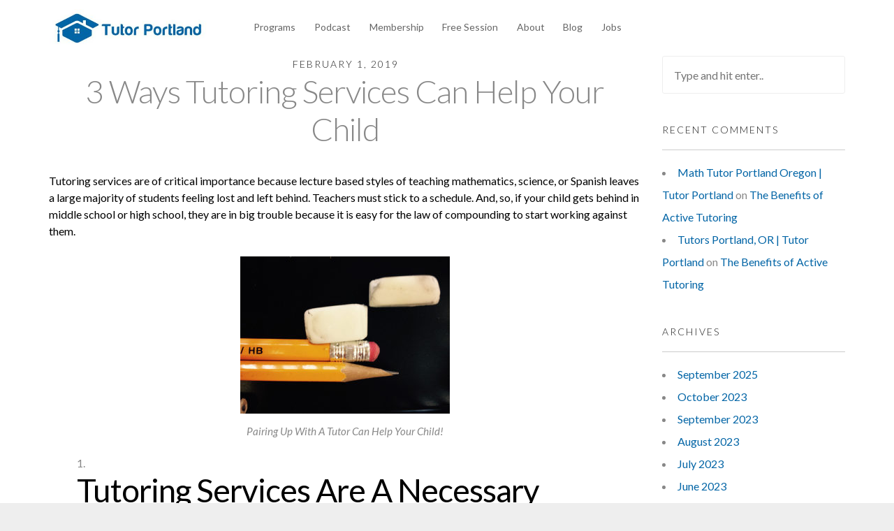

--- FILE ---
content_type: text/html; charset=UTF-8
request_url: https://tutorportland.com/3-ways-tutoring-services-can-help-child/
body_size: 17260
content:
<!doctype html>
<html dir="ltr" lang="en-US"
	prefix="og: https://ogp.me/ns#" >

<head>
	<meta charset="UTF-8">
	<meta name="viewport" content="width=device-width, initial-scale=1.0">
	<link rel="pingback" href="https://tutorportland.com/xmlrpc.php" />
	<title>3 Ways Tutoring Services Can Help Your Child - Tutor Portland</title><style id="rocket-critical-css">ul{box-sizing:border-box}:root{--wp--preset--font-size--normal:16px;--wp--preset--font-size--huge:42px}div.mobile-toggle .lower{opacity:1}@media all and (max-width:768px){.nav-1.fixed div.mobile-toggle{top:0;transform:translateY(0px);-webkit-transform:translateY(0px);-moz-transform:translateY(0px);margin-top:15px;margin-bottom:10px}div.nav-container{min-height:80px;height:80px}}@media all and (max-width:380px){.nav-1 .navbar ul.menu{margin-top:35px!important}}html{font-family:sans-serif;-ms-text-size-adjust:100%;-webkit-text-size-adjust:100%}body{margin:0}aside,nav,section{display:block}a{background:0 0}strong{font-weight:700}img{border:0}hr{-moz-box-sizing:content-box;box-sizing:content-box;height:0}input,textarea{color:inherit;font:inherit;margin:0}input::-moz-focus-inner{border:0;padding:0}textarea{overflow:auto}*,:after,:before{-webkit-box-sizing:border-box;-moz-box-sizing:border-box;box-sizing:border-box}html{font-size:62.5%}body{font-family:"Helvetica Neue",Helvetica,Arial,sans-serif;font-size:14px;line-height:1.42857143;color:#333;background-color:#fff}input,textarea{font-family:inherit;font-size:inherit;line-height:inherit}a{color:#428bca;text-decoration:none}img{vertical-align:middle}hr{margin-top:20px;margin-bottom:20px;border:0;border-top:1px solid #eee}h3,h6{font-family:inherit;font-weight:500;line-height:1.1;color:inherit}h3 small{font-weight:400;line-height:1;color:#999}h3{margin-top:20px;margin-bottom:10px}h3 small{font-size:65%}h6{margin-top:10px;margin-bottom:10px}h3{font-size:24px}h6{font-size:12px}p{margin:0 0 10px}small{font-size:85%}.text-right{text-align:right}.text-center{text-align:center}ul{margin-top:0;margin-bottom:10px}ul ul{margin-bottom:0}.container{margin-right:auto;margin-left:auto;padding-left:15px;padding-right:15px}@media (min-width:768px){.container{width:750px}}@media (min-width:992px){.container{width:970px}}@media (min-width:1200px){.container{width:1170px}}.row{margin-left:-15px;margin-right:-15px}.col-md-3,.col-md-6,.col-md-9,.col-sm-12,.col-sm-6,.col-xs-12,.col-xs-4,.col-xs-8{position:relative;min-height:1px;padding-left:15px;padding-right:15px}.col-xs-12,.col-xs-4,.col-xs-8{float:left}.col-xs-12{width:100%}.col-xs-8{width:66.66666667%}.col-xs-4{width:33.33333333%}@media (min-width:768px){.col-sm-12,.col-sm-6{float:left}.col-sm-12{width:100%}.col-sm-6{width:50%}}@media (min-width:992px){.col-md-3,.col-md-6,.col-md-9{float:left}.col-md-9{width:75%}.col-md-6{width:50%}.col-md-3{width:25%}.col-md-pull-3{right:25%}.col-md-push-6{left:50%}}label{display:inline-block;margin-bottom:5px;font-weight:700}.navbar{position:relative;min-height:50px;margin-bottom:20px;border:1px solid transparent}@media (min-width:768px){.navbar{border-radius:4px}}.container:after,.container:before,.navbar:after,.navbar:before,.row:after,.row:before{content:" ";display:table}.container:after,.navbar:after,.row:after{clear:both}@-ms-viewport{width:device-width}@media (min-width:768px) and (max-width:991px){.hidden-sm{display:none!important}}body{background:#eee;-webkit-backface-visibility:hidden}.main-container,.nav-container,nav,nav.fixed{max-width:1600px;margin:0 auto;left:0;right:0;overflow:hidden}.main-container{clear:both;position:relative}a{text-decoration:none}a,a:visited{text-decoration:none}img{max-width:100%}section{padding:80px 0;position:relative;background:#fff}section .container{position:relative;z-index:2}@media all and (max-width:767px){section{padding:40px 0}}body{font-family:"Lato","Helvetica Neue",Helvetica,Arial,sans-serif;font-size:16px;line-height:24px;color:#888;-webkit-font-smoothing:antialiased;-moz-osx-font-smoothing:grayscale}h3,h6{color:#222;margin:0}h3{font-size:46px;line-height:54px;font-weight:300;letter-spacing:-1px}h6{font-size:14px;line-height:24px;font-weight:700;text-transform:uppercase}h6.light{font-weight:300;letter-spacing:2px;margin-right:-2px}@media all and (max-width:1024px){h3{font-size:40px;line-height:48px}}@media all and (max-width:990px){h3{font-size:36px;line-height:40px}}p{font-size:16px;line-height:24px;margin-bottom:24px}p:last-child{margin-bottom:0}a{color:#888}input[type="text"],textarea{height:54px;line-height:48px;padding-left:16px;border:1px solid #eee;background:#fff;border-radius:3px;font-size:16px;color:#888!important;font-weight:400}textarea{height:160px}form{position:relative;display:inline-block}form p{margin-top:12px}ul{list-style:none;padding:0;margin:0}li{margin:0;padding:0}.nav-container,nav{overflow:visible;-webkit-backface-visibility:hidden}nav{-webkit-backface-visibility:hidden;backface-visibility:hidden}nav a{color:#666}nav .logo{max-height:18px}@media all and (max-width:768px){nav{overflow:hidden}}nav.fixed{position:fixed;top:0;z-index:98;left:0;overflow:visible}.navbar{border-radius:0}nav ul{display:inline-block}nav ul li{float:left;margin-right:26.666666666667px;font-size:14px}@media all and (min-width:991px) and (max-width:1200px){nav ul li{margin-right:8px}}nav ul ul{position:absolute;background:#fff;visibility:hidden;z-index:999;min-width:150px;padding:0;border-radius:3px;top:100%;left:0;box-shadow:0 2px 5px 0 rgba(0,0,0,0.26);opacity:0}nav ul ul li{line-height:32px;text-align:left;position:relative;margin-right:0;width:100%}nav ul ul li a{display:block;padding:0 20px;width:100%}nav ul ul li:first-child{padding-top:8px}nav ul ul li:last-child{padding-bottom:8px}@media all and (max-width:990px){nav,nav.fixed,.navbar{overflow:hidden}nav ul ul{position:relative;top:0;left:0;box-shadow:none;max-height:0;overflow:hidden;display:block;margin-top:0}nav ul ul{position:static;opacity:1!important;visibility:visible!important;max-height:none!important;height:auto;display:block!important}}.mobile-toggle{position:relative;top:0px;margin-left:18px;opacity:0.9;display:none}.mobile-toggle .upper,.mobile-toggle .middle,.mobile-toggle .lower{width:28px;height:4px;position:relative;background:#222}.mobile-toggle .middle{top:5px}.mobile-toggle .lower{opacity:0;transform:translateY(10px);-webkit-transform:translateY(10px);-moz-transform:translateY(10px)}@media all and (max-width:990px){.mobile-toggle{display:inline-block}}.nav-1 .navbar{height:80px;max-height:80px;background:#fff;margin:0}.nav-1 .menu:first-child li{position:relative}.nav-1 .logo{margin-top:28px}.nav-1 .menu{margin-top:26px}@media all and (max-width:990px){.nav-1 .text-center{text-align:left}.nav-1 .menu{margin-bottom:8px}.nav-1 .menu li{float:none!important;margin:0;line-height:32px}.nav-1 .mobile-toggle{top:8px}}@media all and (max-width:767px){.nav-1 .mobile-toggle{top:27px}.nav-1.fixed .mobile-toggle{top:19px}}.blog-snippet{padding-bottom:48px;margin-bottom:64px}hr{border-color:#ccc;margin:16px 0}.widget{margin-bottom:40px}.widget input[type="text"],.widget form{min-width:100%;max-width:100%}aside ul{line-height:32px;list-style:inside}aside ul a{color:#0365a6}.comments textarea{width:100%;border:1px solid #eee;padding:16px}section,.nav-1 .navbar{background:#fff}#reply-title{display:none}img{max-width:100%;height:auto}h3{margin-bottom:35px}nav.fixed{width:1600px}@media only screen and (max-width:1600px){nav.fixed{width:100%}}i{font-style:normal}hr{clear:both}.blog-snippet ul{margin:0 0 20px 40px;padding:0}.blog-snippet ul ul{margin-bottom:0}.blog-snippet ul{list-style:square;list-style-position:inside}</style>

		<!-- All in One SEO 4.4.0.1 - aioseo.com -->
		<meta name="description" content="Tutoring services are of critical importance because lecture based styles of teaching mathematics, science, or Spanish leaves a large majority of students feeling lost and left behind. Teachers must stick to a schedule. And, so, if your child gets behind in middle school or high school, they are in big trouble because it is easy" />
		<meta name="robots" content="max-image-preview:large" />
		<meta name="msvalidate.01" content="D728153E37C61049BA42D94DF5F29CEE" />
		<link rel="canonical" href="https://tutorportland.com/3-ways-tutoring-services-can-help-child/" />
		<meta name="generator" content="All in One SEO (AIOSEO) 4.4.0.1" />
		<meta property="og:locale" content="en_US" />
		<meta property="og:site_name" content="Tutor Portland" />
		<meta property="og:type" content="article" />
		<meta property="og:title" content="3 Ways Tutoring Services Can Help Your Child - Tutor Portland" />
		<meta property="og:description" content="Tutoring services are of critical importance because lecture based styles of teaching mathematics, science, or Spanish leaves a large majority of students feeling lost and left behind. Teachers must stick to a schedule. And, so, if your child gets behind in middle school or high school, they are in big trouble because it is easy" />
		<meta property="og:url" content="https://tutorportland.com/3-ways-tutoring-services-can-help-child/" />
		<meta property="og:image" content="https://tutorportland.com/wp-content/uploads/2016/11/pencil-300x225.jpg" />
		<meta property="og:image:secure_url" content="https://tutorportland.com/wp-content/uploads/2016/11/pencil-300x225.jpg" />
		<meta property="article:section" content="Math" />
		<meta property="article:tag" content="tutoring compound effect" />
		<meta property="article:tag" content="tutoring services" />
		<meta property="article:published_time" content="2019-02-01T09:00:44+00:00" />
		<meta property="article:modified_time" content="2019-06-25T21:28:10+00:00" />
		<meta name="twitter:card" content="summary" />
		<meta name="twitter:title" content="3 Ways Tutoring Services Can Help Your Child - Tutor Portland" />
		<meta name="twitter:description" content="Tutoring services are of critical importance because lecture based styles of teaching mathematics, science, or Spanish leaves a large majority of students feeling lost and left behind. Teachers must stick to a schedule. And, so, if your child gets behind in middle school or high school, they are in big trouble because it is easy" />
		<meta name="twitter:image" content="https://tutorportland.com/wp-content/uploads/2016/11/pencil-300x225.jpg" />
		<meta name="twitter:label1" content="Written by" />
		<meta name="twitter:data1" content="Eric" />
		<meta name="twitter:label2" content="Est. reading time" />
		<meta name="twitter:data2" content="3 minutes" />
		<script type="application/ld+json" class="aioseo-schema">
			{"@context":"https:\/\/schema.org","@graph":[{"@type":"BlogPosting","@id":"https:\/\/tutorportland.com\/3-ways-tutoring-services-can-help-child\/#blogposting","name":"3 Ways Tutoring Services Can Help Your Child - Tutor Portland","headline":"3 Ways Tutoring Services Can Help Your Child","author":{"@id":"https:\/\/tutorportland.com\/author\/ericmearlegmail-com\/#author"},"publisher":{"@id":"https:\/\/tutorportland.com\/#organization"},"image":{"@type":"ImageObject","url":"https:\/\/tutorportland.com\/wp-content\/uploads\/2016\/11\/pencil-300x225.jpg","@id":"https:\/\/tutorportland.com\/#articleImage"},"datePublished":"2019-02-01T09:00:44+00:00","dateModified":"2019-06-25T21:28:10+00:00","inLanguage":"en-US","mainEntityOfPage":{"@id":"https:\/\/tutorportland.com\/3-ways-tutoring-services-can-help-child\/#webpage"},"isPartOf":{"@id":"https:\/\/tutorportland.com\/3-ways-tutoring-services-can-help-child\/#webpage"},"articleSection":"Math, Tutoring, tutoring compound effect, tutoring services"},{"@type":"BreadcrumbList","@id":"https:\/\/tutorportland.com\/3-ways-tutoring-services-can-help-child\/#breadcrumblist","itemListElement":[{"@type":"ListItem","@id":"https:\/\/tutorportland.com\/#listItem","position":1,"item":{"@type":"WebPage","@id":"https:\/\/tutorportland.com\/","name":"Home","description":"Is your student struggling with math? Our local math & science tutoring is backed by a better grades guarantee. Try a free in-home tutoring session today!","url":"https:\/\/tutorportland.com\/"},"nextItem":"https:\/\/tutorportland.com\/3-ways-tutoring-services-can-help-child\/#listItem"},{"@type":"ListItem","@id":"https:\/\/tutorportland.com\/3-ways-tutoring-services-can-help-child\/#listItem","position":2,"item":{"@type":"WebPage","@id":"https:\/\/tutorportland.com\/3-ways-tutoring-services-can-help-child\/","name":"3 Ways Tutoring Services Can Help Your Child","description":"Tutoring services are of critical importance because lecture based styles of teaching mathematics, science, or Spanish leaves a large majority of students feeling lost and left behind. Teachers must stick to a schedule. And, so, if your child gets behind in middle school or high school, they are in big trouble because it is easy","url":"https:\/\/tutorportland.com\/3-ways-tutoring-services-can-help-child\/"},"previousItem":"https:\/\/tutorportland.com\/#listItem"}]},{"@type":"Organization","@id":"https:\/\/tutorportland.com\/#organization","name":"Tutor Portland LLC","url":"https:\/\/tutorportland.com\/","contactPoint":{"@type":"ContactPoint","telephone":"+15033477102","contactType":"Customer Support"}},{"@type":"Person","@id":"https:\/\/tutorportland.com\/author\/ericmearlegmail-com\/#author","url":"https:\/\/tutorportland.com\/author\/ericmearlegmail-com\/","name":"Eric","image":{"@type":"ImageObject","@id":"https:\/\/tutorportland.com\/3-ways-tutoring-services-can-help-child\/#authorImage","url":"https:\/\/secure.gravatar.com\/avatar\/3fa0a1c636c694938858b6249a3b2843?s=96&d=mm&r=g","width":96,"height":96,"caption":"Eric"}},{"@type":"WebPage","@id":"https:\/\/tutorportland.com\/3-ways-tutoring-services-can-help-child\/#webpage","url":"https:\/\/tutorportland.com\/3-ways-tutoring-services-can-help-child\/","name":"3 Ways Tutoring Services Can Help Your Child - Tutor Portland","description":"Tutoring services are of critical importance because lecture based styles of teaching mathematics, science, or Spanish leaves a large majority of students feeling lost and left behind. Teachers must stick to a schedule. And, so, if your child gets behind in middle school or high school, they are in big trouble because it is easy","inLanguage":"en-US","isPartOf":{"@id":"https:\/\/tutorportland.com\/#website"},"breadcrumb":{"@id":"https:\/\/tutorportland.com\/3-ways-tutoring-services-can-help-child\/#breadcrumblist"},"author":{"@id":"https:\/\/tutorportland.com\/author\/ericmearlegmail-com\/#author"},"creator":{"@id":"https:\/\/tutorportland.com\/author\/ericmearlegmail-com\/#author"},"datePublished":"2019-02-01T09:00:44+00:00","dateModified":"2019-06-25T21:28:10+00:00"},{"@type":"WebSite","@id":"https:\/\/tutorportland.com\/#website","url":"https:\/\/tutorportland.com\/","name":"Tutor Portland","description":"Math Tutors in Portland, Oregon","inLanguage":"en-US","publisher":{"@id":"https:\/\/tutorportland.com\/#organization"}}]}
		</script>
		<!-- All in One SEO -->


<!-- Google Tag Manager for WordPress by gtm4wp.com -->
<script data-cfasync="false" data-pagespeed-no-defer>
	var gtm4wp_datalayer_name = "dataLayer";
	var dataLayer = dataLayer || [];
</script>
<!-- End Google Tag Manager for WordPress by gtm4wp.com --><link rel='dns-prefetch' href='//js.hs-scripts.com' />
<link rel='dns-prefetch' href='//fonts.googleapis.com' />
<link href='https://fonts.gstatic.com' crossorigin rel='preconnect' />
<link rel="alternate" type="application/rss+xml" title="Tutor Portland &raquo; Feed" href="https://tutorportland.com/feed/" />
<link rel="alternate" type="application/rss+xml" title="Tutor Portland &raquo; Comments Feed" href="https://tutorportland.com/comments/feed/" />
<link rel="alternate" type="application/rss+xml" title="Tutor Portland &raquo; 3 Ways Tutoring Services Can Help Your Child Comments Feed" href="https://tutorportland.com/3-ways-tutoring-services-can-help-child/feed/" />
<style type="text/css">
img.wp-smiley,
img.emoji {
	display: inline !important;
	border: none !important;
	box-shadow: none !important;
	height: 1em !important;
	width: 1em !important;
	margin: 0 0.07em !important;
	vertical-align: -0.1em !important;
	background: none !important;
	padding: 0 !important;
}
</style>
	<link rel='preload'  href='https://tutorportland.com/wp-includes/css/dist/block-library/style.min.css?ver=6.1.8' data-rocket-async="style" as="style" onload="this.onload=null;this.rel='stylesheet'" type='text/css' media='all' />
<link rel='preload'  href='https://tutorportland.com/wp-includes/css/classic-themes.min.css?ver=1' data-rocket-async="style" as="style" onload="this.onload=null;this.rel='stylesheet'" type='text/css' media='all' />
<style id='global-styles-inline-css' type='text/css'>
body{--wp--preset--color--black: #000000;--wp--preset--color--cyan-bluish-gray: #abb8c3;--wp--preset--color--white: #ffffff;--wp--preset--color--pale-pink: #f78da7;--wp--preset--color--vivid-red: #cf2e2e;--wp--preset--color--luminous-vivid-orange: #ff6900;--wp--preset--color--luminous-vivid-amber: #fcb900;--wp--preset--color--light-green-cyan: #7bdcb5;--wp--preset--color--vivid-green-cyan: #00d084;--wp--preset--color--pale-cyan-blue: #8ed1fc;--wp--preset--color--vivid-cyan-blue: #0693e3;--wp--preset--color--vivid-purple: #9b51e0;--wp--preset--gradient--vivid-cyan-blue-to-vivid-purple: linear-gradient(135deg,rgba(6,147,227,1) 0%,rgb(155,81,224) 100%);--wp--preset--gradient--light-green-cyan-to-vivid-green-cyan: linear-gradient(135deg,rgb(122,220,180) 0%,rgb(0,208,130) 100%);--wp--preset--gradient--luminous-vivid-amber-to-luminous-vivid-orange: linear-gradient(135deg,rgba(252,185,0,1) 0%,rgba(255,105,0,1) 100%);--wp--preset--gradient--luminous-vivid-orange-to-vivid-red: linear-gradient(135deg,rgba(255,105,0,1) 0%,rgb(207,46,46) 100%);--wp--preset--gradient--very-light-gray-to-cyan-bluish-gray: linear-gradient(135deg,rgb(238,238,238) 0%,rgb(169,184,195) 100%);--wp--preset--gradient--cool-to-warm-spectrum: linear-gradient(135deg,rgb(74,234,220) 0%,rgb(151,120,209) 20%,rgb(207,42,186) 40%,rgb(238,44,130) 60%,rgb(251,105,98) 80%,rgb(254,248,76) 100%);--wp--preset--gradient--blush-light-purple: linear-gradient(135deg,rgb(255,206,236) 0%,rgb(152,150,240) 100%);--wp--preset--gradient--blush-bordeaux: linear-gradient(135deg,rgb(254,205,165) 0%,rgb(254,45,45) 50%,rgb(107,0,62) 100%);--wp--preset--gradient--luminous-dusk: linear-gradient(135deg,rgb(255,203,112) 0%,rgb(199,81,192) 50%,rgb(65,88,208) 100%);--wp--preset--gradient--pale-ocean: linear-gradient(135deg,rgb(255,245,203) 0%,rgb(182,227,212) 50%,rgb(51,167,181) 100%);--wp--preset--gradient--electric-grass: linear-gradient(135deg,rgb(202,248,128) 0%,rgb(113,206,126) 100%);--wp--preset--gradient--midnight: linear-gradient(135deg,rgb(2,3,129) 0%,rgb(40,116,252) 100%);--wp--preset--duotone--dark-grayscale: url('#wp-duotone-dark-grayscale');--wp--preset--duotone--grayscale: url('#wp-duotone-grayscale');--wp--preset--duotone--purple-yellow: url('#wp-duotone-purple-yellow');--wp--preset--duotone--blue-red: url('#wp-duotone-blue-red');--wp--preset--duotone--midnight: url('#wp-duotone-midnight');--wp--preset--duotone--magenta-yellow: url('#wp-duotone-magenta-yellow');--wp--preset--duotone--purple-green: url('#wp-duotone-purple-green');--wp--preset--duotone--blue-orange: url('#wp-duotone-blue-orange');--wp--preset--font-size--small: 13px;--wp--preset--font-size--medium: 20px;--wp--preset--font-size--large: 36px;--wp--preset--font-size--x-large: 42px;--wp--preset--spacing--20: 0.44rem;--wp--preset--spacing--30: 0.67rem;--wp--preset--spacing--40: 1rem;--wp--preset--spacing--50: 1.5rem;--wp--preset--spacing--60: 2.25rem;--wp--preset--spacing--70: 3.38rem;--wp--preset--spacing--80: 5.06rem;}:where(.is-layout-flex){gap: 0.5em;}body .is-layout-flow > .alignleft{float: left;margin-inline-start: 0;margin-inline-end: 2em;}body .is-layout-flow > .alignright{float: right;margin-inline-start: 2em;margin-inline-end: 0;}body .is-layout-flow > .aligncenter{margin-left: auto !important;margin-right: auto !important;}body .is-layout-constrained > .alignleft{float: left;margin-inline-start: 0;margin-inline-end: 2em;}body .is-layout-constrained > .alignright{float: right;margin-inline-start: 2em;margin-inline-end: 0;}body .is-layout-constrained > .aligncenter{margin-left: auto !important;margin-right: auto !important;}body .is-layout-constrained > :where(:not(.alignleft):not(.alignright):not(.alignfull)){max-width: var(--wp--style--global--content-size);margin-left: auto !important;margin-right: auto !important;}body .is-layout-constrained > .alignwide{max-width: var(--wp--style--global--wide-size);}body .is-layout-flex{display: flex;}body .is-layout-flex{flex-wrap: wrap;align-items: center;}body .is-layout-flex > *{margin: 0;}:where(.wp-block-columns.is-layout-flex){gap: 2em;}.has-black-color{color: var(--wp--preset--color--black) !important;}.has-cyan-bluish-gray-color{color: var(--wp--preset--color--cyan-bluish-gray) !important;}.has-white-color{color: var(--wp--preset--color--white) !important;}.has-pale-pink-color{color: var(--wp--preset--color--pale-pink) !important;}.has-vivid-red-color{color: var(--wp--preset--color--vivid-red) !important;}.has-luminous-vivid-orange-color{color: var(--wp--preset--color--luminous-vivid-orange) !important;}.has-luminous-vivid-amber-color{color: var(--wp--preset--color--luminous-vivid-amber) !important;}.has-light-green-cyan-color{color: var(--wp--preset--color--light-green-cyan) !important;}.has-vivid-green-cyan-color{color: var(--wp--preset--color--vivid-green-cyan) !important;}.has-pale-cyan-blue-color{color: var(--wp--preset--color--pale-cyan-blue) !important;}.has-vivid-cyan-blue-color{color: var(--wp--preset--color--vivid-cyan-blue) !important;}.has-vivid-purple-color{color: var(--wp--preset--color--vivid-purple) !important;}.has-black-background-color{background-color: var(--wp--preset--color--black) !important;}.has-cyan-bluish-gray-background-color{background-color: var(--wp--preset--color--cyan-bluish-gray) !important;}.has-white-background-color{background-color: var(--wp--preset--color--white) !important;}.has-pale-pink-background-color{background-color: var(--wp--preset--color--pale-pink) !important;}.has-vivid-red-background-color{background-color: var(--wp--preset--color--vivid-red) !important;}.has-luminous-vivid-orange-background-color{background-color: var(--wp--preset--color--luminous-vivid-orange) !important;}.has-luminous-vivid-amber-background-color{background-color: var(--wp--preset--color--luminous-vivid-amber) !important;}.has-light-green-cyan-background-color{background-color: var(--wp--preset--color--light-green-cyan) !important;}.has-vivid-green-cyan-background-color{background-color: var(--wp--preset--color--vivid-green-cyan) !important;}.has-pale-cyan-blue-background-color{background-color: var(--wp--preset--color--pale-cyan-blue) !important;}.has-vivid-cyan-blue-background-color{background-color: var(--wp--preset--color--vivid-cyan-blue) !important;}.has-vivid-purple-background-color{background-color: var(--wp--preset--color--vivid-purple) !important;}.has-black-border-color{border-color: var(--wp--preset--color--black) !important;}.has-cyan-bluish-gray-border-color{border-color: var(--wp--preset--color--cyan-bluish-gray) !important;}.has-white-border-color{border-color: var(--wp--preset--color--white) !important;}.has-pale-pink-border-color{border-color: var(--wp--preset--color--pale-pink) !important;}.has-vivid-red-border-color{border-color: var(--wp--preset--color--vivid-red) !important;}.has-luminous-vivid-orange-border-color{border-color: var(--wp--preset--color--luminous-vivid-orange) !important;}.has-luminous-vivid-amber-border-color{border-color: var(--wp--preset--color--luminous-vivid-amber) !important;}.has-light-green-cyan-border-color{border-color: var(--wp--preset--color--light-green-cyan) !important;}.has-vivid-green-cyan-border-color{border-color: var(--wp--preset--color--vivid-green-cyan) !important;}.has-pale-cyan-blue-border-color{border-color: var(--wp--preset--color--pale-cyan-blue) !important;}.has-vivid-cyan-blue-border-color{border-color: var(--wp--preset--color--vivid-cyan-blue) !important;}.has-vivid-purple-border-color{border-color: var(--wp--preset--color--vivid-purple) !important;}.has-vivid-cyan-blue-to-vivid-purple-gradient-background{background: var(--wp--preset--gradient--vivid-cyan-blue-to-vivid-purple) !important;}.has-light-green-cyan-to-vivid-green-cyan-gradient-background{background: var(--wp--preset--gradient--light-green-cyan-to-vivid-green-cyan) !important;}.has-luminous-vivid-amber-to-luminous-vivid-orange-gradient-background{background: var(--wp--preset--gradient--luminous-vivid-amber-to-luminous-vivid-orange) !important;}.has-luminous-vivid-orange-to-vivid-red-gradient-background{background: var(--wp--preset--gradient--luminous-vivid-orange-to-vivid-red) !important;}.has-very-light-gray-to-cyan-bluish-gray-gradient-background{background: var(--wp--preset--gradient--very-light-gray-to-cyan-bluish-gray) !important;}.has-cool-to-warm-spectrum-gradient-background{background: var(--wp--preset--gradient--cool-to-warm-spectrum) !important;}.has-blush-light-purple-gradient-background{background: var(--wp--preset--gradient--blush-light-purple) !important;}.has-blush-bordeaux-gradient-background{background: var(--wp--preset--gradient--blush-bordeaux) !important;}.has-luminous-dusk-gradient-background{background: var(--wp--preset--gradient--luminous-dusk) !important;}.has-pale-ocean-gradient-background{background: var(--wp--preset--gradient--pale-ocean) !important;}.has-electric-grass-gradient-background{background: var(--wp--preset--gradient--electric-grass) !important;}.has-midnight-gradient-background{background: var(--wp--preset--gradient--midnight) !important;}.has-small-font-size{font-size: var(--wp--preset--font-size--small) !important;}.has-medium-font-size{font-size: var(--wp--preset--font-size--medium) !important;}.has-large-font-size{font-size: var(--wp--preset--font-size--large) !important;}.has-x-large-font-size{font-size: var(--wp--preset--font-size--x-large) !important;}
.wp-block-navigation a:where(:not(.wp-element-button)){color: inherit;}
:where(.wp-block-columns.is-layout-flex){gap: 2em;}
.wp-block-pullquote{font-size: 1.5em;line-height: 1.6;}
</style>
<link rel='preload'  href='https://tutorportland.com/wp-content/plugins/contact-form-7/includes/css/styles.css?ver=5.7.4' data-rocket-async="style" as="style" onload="this.onload=null;this.rel='stylesheet'" type='text/css' media='all' />
<link rel='preload'  href='https://tutorportland.com/wp-content/plugins/launchkit-custom-style/launchkit-custom.css?ver=6.1.8' data-rocket-async="style" as="style" onload="this.onload=null;this.rel='stylesheet'" type='text/css' media='all' />
<link rel='preload'  href='https://tutorportland.com/wp-content/plugins/showcase-visual-composer-addon/assets/css/owl.carousel.min.css?ver=1.3.3' data-rocket-async="style" as="style" onload="this.onload=null;this.rel='stylesheet'" type='text/css' media='' />
<link rel='preload'  href='https://tutorportland.com/wp-content/plugins/showcase-visual-composer-addon/assets/css/owl.theme.min.css?ver=1.3.3' data-rocket-async="style" as="style" onload="this.onload=null;this.rel='stylesheet'" type='text/css' media='' />
<link rel='preload'  href='https://tutorportland.com/wp-content/plugins/showcase-visual-composer-addon/assets/css/style.min.css?ver=1.0.4' data-rocket-async="style" as="style" onload="this.onload=null;this.rel='stylesheet'" type='text/css' media='' />
<link rel='preload'  href='https://tutorportland.com/wp-content/plugins/press-releases-client/assets/web/css/app.css' data-rocket-async="style" as="style" onload="this.onload=null;this.rel='stylesheet'" type='text/css' media='all' />
<link rel='preload'  href='https://fonts.googleapis.com/css?family=Lato%3A300%2C400%2C700%2C300italic%2C400italic%7CQuestrial%7CLora%3A400%2C700%2C400italic&#038;ver=6.1.8&#038;display=swap' data-rocket-async="style" as="style" onload="this.onload=null;this.rel='stylesheet'" type='text/css' media='all' />
<link rel='preload'  href='https://tutorportland.com/wp-content/themes/launchkit/style/css/bootstrap.min.css?ver=6.1.8' data-rocket-async="style" as="style" onload="this.onload=null;this.rel='stylesheet'" type='text/css' media='all' />
<link rel='preload'  href='https://tutorportland.com/wp-content/themes/launchkit/style/css/fonts.css?ver=6.1.8' data-rocket-async="style" as="style" onload="this.onload=null;this.rel='stylesheet'" type='text/css' media='all' />
<link rel='preload'  href='https://tutorportland.com/wp-content/themes/launchkit/style/css/plugins.css?ver=6.1.8' data-rocket-async="style" as="style" onload="this.onload=null;this.rel='stylesheet'" type='text/css' media='all' />
<link rel='preload'  href='https://tutorportland.com/wp-content/uploads/wp-less-cache/ebor-theme-styles.css?ver=1741287112' data-rocket-async="style" as="style" onload="this.onload=null;this.rel='stylesheet'" type='text/css' media='all' />
<link rel='preload'  href='https://tutorportland.com/wp-content/themes/launchkit/style.css?ver=6.1.8' data-rocket-async="style" as="style" onload="this.onload=null;this.rel='stylesheet'" type='text/css' media='all' />
<style id='ebor-style-inline-css' type='text/css'>

			.nav-1 .logo {
				margin-top: 11px;
				max-height: 60px;
			}
		
.vc_message_box-icon>* {
    transform: translate(-50%,-50%) !important;
}

.nav-1 .logo {
    margin-top: 5px !important;
  
}
 



/* Ipad */
@media only screen 
  and (min-device-width: 834px) 
  and (max-device-width: 834px) 
  and (orientation: portrait) 
  and (-webkit-min-device-pixel-ratio: 2) {

	
	.price-container > .price {
		font-size: 60px;
	}

	.pricing-3 .price {
		font-size: 60px;
	}


}


@media only screen 
  and (min-device-width: 1024px) 
  and (max-device-width: 1366px)
  and (-webkit-min-device-pixel-ratio: 2) {

	.price-container > .price {
		font-size: 60px;
	}

	.pricing-3 .price {
		font-size: 60px;
	}
}

</style>
<style id='rocket-lazyload-inline-css' type='text/css'>
.rll-youtube-player{position:relative;padding-bottom:56.23%;height:0;overflow:hidden;max-width:100%;}.rll-youtube-player iframe{position:absolute;top:0;left:0;width:100%;height:100%;z-index:100;background:0 0}.rll-youtube-player img{bottom:0;display:block;left:0;margin:auto;max-width:100%;width:100%;position:absolute;right:0;top:0;border:none;height:auto;cursor:pointer;-webkit-transition:.4s all;-moz-transition:.4s all;transition:.4s all}.rll-youtube-player img:hover{-webkit-filter:brightness(75%)}.rll-youtube-player .play{height:72px;width:72px;left:50%;top:50%;margin-left:-36px;margin-top:-36px;position:absolute;background:url(https://tutorportland.com/wp-content/plugins/wp-rocket/assets/img/youtube.png) no-repeat;cursor:pointer}
</style>
<script type='text/javascript' src='https://tutorportland.com/wp-includes/js/jquery/jquery.min.js?ver=3.6.1' id='jquery-core-js'></script>
<link rel="https://api.w.org/" href="https://tutorportland.com/wp-json/" /><link rel="alternate" type="application/json" href="https://tutorportland.com/wp-json/wp/v2/posts/1150" /><link rel="EditURI" type="application/rsd+xml" title="RSD" href="https://tutorportland.com/xmlrpc.php?rsd" />
<link rel="wlwmanifest" type="application/wlwmanifest+xml" href="https://tutorportland.com/wp-includes/wlwmanifest.xml" />
<meta name="generator" content="WordPress 6.1.8" />
<link rel='shortlink' href='https://tutorportland.com/?p=1150' />
<link rel="alternate" type="application/json+oembed" href="https://tutorportland.com/wp-json/oembed/1.0/embed?url=https%3A%2F%2Ftutorportland.com%2F3-ways-tutoring-services-can-help-child%2F" />
<link rel="alternate" type="text/xml+oembed" href="https://tutorportland.com/wp-json/oembed/1.0/embed?url=https%3A%2F%2Ftutorportland.com%2F3-ways-tutoring-services-can-help-child%2F&#038;format=xml" />
<!-- start Simple Custom CSS and JS -->
<style type="text/css">
/* Add your CSS code here.

For example:
.example {
    color: red;
}

For brushing up on your CSS knowledge, check out http://www.w3schools.com/css/css_syntax.asp

End of comment */ 

.header.header-1 .background-image-holder {
    height: 100%;
}</style>
<!-- end Simple Custom CSS and JS -->
<!-- start Simple Custom CSS and JS -->
<style type="text/css">
/* Add your CSS code here.

For example:
.example {
    color: red;
}

For brushing up on your CSS knowledge, check out http://www.w3schools.com/css/css_syntax.asp

End of comment */ 

@media only screen and (max-width: 768px){
.header {
background: transparent;
}
}</style>
<!-- end Simple Custom CSS and JS -->
<!-- start Simple Custom CSS and JS -->
<style type="text/css">
.bottomform .background-image-holder {height:1055px;}
.bottomform .wpcf7 {background:rgba(0,0,0,0.5);border-radius:6px;padding:40px; max-width:458px; margin:0 auto; }</style>
<!-- end Simple Custom CSS and JS -->
<!-- start Simple Custom CSS and JS -->
<style type="text/css">
@media all and (min-width:320px) and (max-width: 990px) {
/*customize form background, padding, max width top form mobile*/
.topform .wpcf7 {background:rgba(0,0,0,0.5);border-radius:6px;padding:20px;max-width:458px; margin:0 auto;}
/*hide desktop css background and zero values*/
.header-1 .inner {background:none;border-radius:0;padding:0;width:100%; max-width:inherit;float:none;} 

/*customize form background, padding, max width bottom form mobile*/
.bottomform .wpcf7 {background:rgba(0,0,0,0.5);border-radius:6px;padding:20px;max-width:458px; margin:0 auto;}
/*fix bottom inputs*/
.bottomform .wpcf7 input {width:100%;}
}</style>
<!-- end Simple Custom CSS and JS -->
<!-- start Simple Custom CSS and JS -->
<style type="text/css">
.nav-container img.logo {
position: relative;
top: 7px;
}</style>
<!-- end Simple Custom CSS and JS -->
<!-- start Simple Custom CSS and JS -->
<style type="text/css">
.ebor-page-wrapper .student-image {
margin-top: 132px !important;
}</style>
<!-- end Simple Custom CSS and JS -->

<script type="text/javascript" src='//tutorportland.com/wp-content/uploads/custom-css-js/2937.js?v=4719' defer></script>
			<!-- DO NOT COPY THIS SNIPPET! Start of Page Analytics Tracking for HubSpot WordPress plugin v10.0.25-->
			<script type="text/javascript" class="hsq-set-content-id" data-content-id="blog-post">
				var _hsq = _hsq || [];
				_hsq.push(["setContentType", "blog-post"]);
			</script>
			<!-- DO NOT COPY THIS SNIPPET! End of Page Analytics Tracking for HubSpot WordPress plugin -->
			<style type="text/css" media="screen">.fullstripe-form-title{ font-size: 120%;  color: #363636; font-weight: bold;}
.fullstripe-form-input{}
.fullstripe-form-label{font-weight: bold;}</style>
<!-- Google Tag Manager for WordPress by gtm4wp.com -->
<!-- GTM Container placement set to automatic -->
<script data-cfasync="false" data-pagespeed-no-defer type="text/javascript">
	var dataLayer_content = [];
	dataLayer.push( dataLayer_content );
</script>
<script data-cfasync="false">
(function(w,d,s,l,i){w[l]=w[l]||[];w[l].push({'gtm.start':
new Date().getTime(),event:'gtm.js'});var f=d.getElementsByTagName(s)[0],
j=d.createElement(s),dl=l!='dataLayer'?'&l='+l:'';j.async=true;j.src=
'//www.googletagmanager.com/gtm.'+'js?id='+i+dl;f.parentNode.insertBefore(j,f);
})(window,document,'script','dataLayer','GTM-T5RMTP5');
</script>
<!-- End Google Tag Manager -->
<!-- End Google Tag Manager for WordPress by gtm4wp.com -->	<style type="text/css">
		.wpcf7-custom-title {
			font-size: 25px;
    		font-weight: 600;
		}
		.background-image-holder {
			height: 880px;
		}
		.footer-1 img {
			max-height: 60px !important;
		}
		.wpcf7-form-control.wpcf7-textarea {
			width: 100% !important;
		}
		/* No greater than 900px, no less than 400px */
		@media (max-width:627px) and (min-width:375px) {
		    .nav-1 .logo {
		        height: 115px;
    			width: 415px;
		    }
		}​
	</style>
<style type="text/css">.recentcomments a{display:inline !important;padding:0 !important;margin:0 !important;}</style><meta name="generator" content="Powered by WPBakery Page Builder - drag and drop page builder for WordPress."/>
<link rel="icon" href="https://tutorportland.com/wp-content/uploads/2016/01/cropped-FINAL-tutor-portland-logo-1-32x32.jpeg" sizes="32x32" />
<link rel="icon" href="https://tutorportland.com/wp-content/uploads/2016/01/cropped-FINAL-tutor-portland-logo-1-192x192.jpeg" sizes="192x192" />
<link rel="apple-touch-icon" href="https://tutorportland.com/wp-content/uploads/2016/01/cropped-FINAL-tutor-portland-logo-1-180x180.jpeg" />
<meta name="msapplication-TileImage" content="https://tutorportland.com/wp-content/uploads/2016/01/cropped-FINAL-tutor-portland-logo-1-270x270.jpeg" />
<style>/* Enter Your Custom CSS Here */</style><noscript><style> .wpb_animate_when_almost_visible { opacity: 1; }</style></noscript><noscript><style id="rocket-lazyload-nojs-css">.rll-youtube-player, [data-lazy-src]{display:none !important;}</style></noscript><script>
/*! loadCSS rel=preload polyfill. [c]2017 Filament Group, Inc. MIT License */
(function(w){"use strict";if(!w.loadCSS){w.loadCSS=function(){}}
var rp=loadCSS.relpreload={};rp.support=(function(){var ret;try{ret=w.document.createElement("link").relList.supports("preload")}catch(e){ret=!1}
return function(){return ret}})();rp.bindMediaToggle=function(link){var finalMedia=link.media||"all";function enableStylesheet(){link.media=finalMedia}
if(link.addEventListener){link.addEventListener("load",enableStylesheet)}else if(link.attachEvent){link.attachEvent("onload",enableStylesheet)}
setTimeout(function(){link.rel="stylesheet";link.media="only x"});setTimeout(enableStylesheet,3000)};rp.poly=function(){if(rp.support()){return}
var links=w.document.getElementsByTagName("link");for(var i=0;i<links.length;i++){var link=links[i];if(link.rel==="preload"&&link.getAttribute("as")==="style"&&!link.getAttribute("data-loadcss")){link.setAttribute("data-loadcss",!0);rp.bindMediaToggle(link)}}};if(!rp.support()){rp.poly();var run=w.setInterval(rp.poly,500);if(w.addEventListener){w.addEventListener("load",function(){rp.poly();w.clearInterval(run)})}else if(w.attachEvent){w.attachEvent("onload",function(){rp.poly();w.clearInterval(run)})}}
if(typeof exports!=="undefined"){exports.loadCSS=loadCSS}
else{w.loadCSS=loadCSS}}(typeof global!=="undefined"?global:this))
</script></head>

<body data-rsssl=1 class="post-template-default single single-post postid-1150 single-format-standard wpb-js-composer js-comp-ver-6.10.0 vc_responsive">

		
<div class="nav-container">
	<nav class="nav-1 fixed">
		<div class="navbar">
			<div class="container">
				<div class="row">
				
					<div class="col-md-3 col-sm-6 col-xs-4">
						<a href="https://tutorportland.com/" class="home-link">
															<img alt="Tutor Portland" class="logo" src="data:image/svg+xml,%3Csvg%20xmlns='http://www.w3.org/2000/svg'%20viewBox='0%200%200%200'%3E%3C/svg%3E" data-lazy-src="https://tutorportland.com/wp-content/uploads/2016/01/Final-Logo.jpg" /><noscript><img alt="Tutor Portland" class="logo" src="https://tutorportland.com/wp-content/uploads/2016/01/Final-Logo.jpg" /></noscript>
													</a>
					</div>
			
					<div class="col-md-3 text-right col-sm-6 col-md-push-6 col-xs-8">
						
												
						<div class="mobile-toggle">
							<div class="upper"></div>
							<div class="middle"></div>
							<div class="lower"></div>
						</div>
						
					</div>
			
					<div class="col-md-6 text-center col-md-pull-3 col-sm-12 col-xs-12">
						<ul id="menu-main-menu" class="menu"><li id="menu-item-12341" class="menu-item menu-item-type-post_type menu-item-object-page menu-item-has-children menu-item-12341 has-dropdown"><a href="https://tutorportland.com/our-tutoring-programs/" data-toggle="dropdown" class="dropdown-toggle js-activated">Programs</a>
<ul role="menu" class=" subnav">
	<li id="menu-item-106245" class="menu-item menu-item-type-post_type menu-item-object-post menu-item-106245"><a href="https://tutorportland.com/math-tutor-portland-oregon/">Math Tutor Portland Oregon</a></li>
	<li id="menu-item-16053" class="menu-item menu-item-type-post_type menu-item-object-page menu-item-16053"><a href="https://tutorportland.com/our-programs-high-school-tutoring/">High School</a></li>
	<li id="menu-item-16051" class="menu-item menu-item-type-post_type menu-item-object-page menu-item-16051"><a href="https://tutorportland.com/our-programs-middle-school-tutoring/">Middle School</a></li>
	<li id="menu-item-16049" class="menu-item menu-item-type-post_type menu-item-object-page menu-item-16049"><a href="https://tutorportland.com/our-programs-adult-tutoring/">Adult Tutoring</a></li>
	<li id="menu-item-68703" class="menu-item menu-item-type-post_type menu-item-object-page menu-item-68703"><a href="https://tutorportland.com/private-curriculum-8th-to-12th-grade/">Mathematics Curriculum</a></li>
	<li id="menu-item-16052" class="menu-item menu-item-type-post_type menu-item-object-page menu-item-16052"><a href="https://tutorportland.com/math-tutoring-in-portland-oregon/">Math Tutoring In Portland Oregon</a></li>
</ul>
</li>
<li id="menu-item-101523" class="menu-item menu-item-type-post_type menu-item-object-page menu-item-101523"><a href="https://tutorportland.com/podcast/">Podcast</a></li>
<li id="menu-item-434" class="menu-item menu-item-type-post_type menu-item-object-page menu-item-434"><a href="https://tutorportland.com/membership/">Membership</a></li>
<li id="menu-item-126" class="menu-item menu-item-type-post_type menu-item-object-page menu-item-126"><a href="https://tutorportland.com/free-session/">Free Session</a></li>
<li id="menu-item-98" class="menu-item menu-item-type-post_type menu-item-object-page menu-item-has-children menu-item-98 has-dropdown"><a href="https://tutorportland.com/about/" data-toggle="dropdown" class="dropdown-toggle js-activated">About</a>
<ul role="menu" class=" subnav">
	<li id="menu-item-99" class="menu-item menu-item-type-post_type menu-item-object-page menu-item-99"><a href="https://tutorportland.com/our-subjects/">Subjects</a></li>
	<li id="menu-item-97" class="menu-item menu-item-type-post_type menu-item-object-page menu-item-97"><a href="https://tutorportland.com/contact-us/">Contact</a></li>
</ul>
</li>
<li id="menu-item-948" class="menu-item menu-item-type-post_type menu-item-object-page menu-item-has-children menu-item-948 has-dropdown"><a href="https://tutorportland.com/blog/" data-toggle="dropdown" class="dropdown-toggle js-activated">Blog</a>
<ul role="menu" class=" subnav">
	<li id="menu-item-72910" class="menu-item menu-item-type-post_type menu-item-object-page menu-item-72910"><a href="https://tutorportland.com/resources/">Resources</a></li>
</ul>
</li>
<li id="menu-item-100854" class="menu-item menu-item-type-post_type menu-item-object-page menu-item-100854"><a href="https://tutorportland.com/jobs/">Jobs</a></li>
</ul>					</div>
		
				</div>
			</div>
		</div>
	</nav>
</div>
<div class="main-container">
<section class="blog">
	<div class="container">
		<div class="row">
			
			<div class="col-md-9">
				<div id="post-1150" class="blog-snippet post-1150 post type-post status-publish format-standard hentry category-math category-tutoring tag-tutoring-compound-effect tag-tutoring-services">
	<h6 class="light text-center">
		February 1, 2019	</h6>
	<h3 class="text-center"><a href="https://tutorportland.com/3-ways-tutoring-services-can-help-child/">3 Ways Tutoring Services Can Help Your Child</a></h3><p><span style="font-weight: 400; color: #000000;">Tutoring services are of critical importance because lecture based styles of teaching mathematics, science, or Spanish leaves a large majority of students feeling lost and left behind. Teachers must stick to a schedule. And, so, if your child gets behind in middle school or high school, they are in big trouble because it is easy for the law of compounding to start working against them.</span></p>
<div id="attachment_1151" style="width: 310px" class="wp-caption aligncenter"><img aria-describedby="caption-attachment-1151" decoding="async" class="size-medium wp-image-1151" src="data:image/svg+xml,%3Csvg%20xmlns='http://www.w3.org/2000/svg'%20viewBox='0%200%20300%20225'%3E%3C/svg%3E" alt="tutoring-services" width="300" height="225" data-lazy-srcset="https://tutorportland.com/wp-content/uploads/2016/11/pencil-300x225.jpg 300w, https://tutorportland.com/wp-content/uploads/2016/11/pencil.jpg 500w" data-lazy-sizes="(max-width: 300px) 100vw, 300px" data-lazy-src="https://tutorportland.com/wp-content/uploads/2016/11/pencil-300x225.jpg" /><noscript><img aria-describedby="caption-attachment-1151" decoding="async" class="size-medium wp-image-1151" src="https://tutorportland.com/wp-content/uploads/2016/11/pencil-300x225.jpg" alt="tutoring-services" width="300" height="225" srcset="https://tutorportland.com/wp-content/uploads/2016/11/pencil-300x225.jpg 300w, https://tutorportland.com/wp-content/uploads/2016/11/pencil.jpg 500w" sizes="(max-width: 300px) 100vw, 300px" /></noscript><p id="caption-attachment-1151" class="wp-caption-text">Pairing Up With A Tutor Can Help Your Child!</p></div>
<ol>
<li style="font-weight: 400;">
<h3><span style="font-weight: 400; color: #000000;">Tutoring Services Are A Necessary Addition to Lecture-Based Learning</span></h3>
</li>
</ol>
<p><span style="font-weight: 400;"><span style="color: #000000;">This is especially true in subjects like math, science, and Spanish. In these classes, what you learn in year 2 and 3 depend on what you learned in year 1. Therefore, if your child happens to not understand what is happening in year 1 &#8211; he is going to struggle in the following years. This will lead to other bad habits. When students are behind they start cheating.</span> <span style="color: #000000;">They copy off of their friend’s homework. Many students are able to earn Cs and Bs in math class. But they aren’t understanding the material at all. Tutoring services can help put a stop to this cycle. Tutoring allows a student to backtrack and learn all of the fundamental skills that they might have been missing. It also gives immediate support in that it allows them to get caught up on their homework and raise their grades in the short term.</span></span></p>
<ol start="2">
<li>
<h3><span style="font-weight: 400; color: #000000;"> Tutoring Services Have A Positive Compounding Effect</span></h3>
</li>
</ol>
<p><span style="font-weight: 400;"><span style="color: #000000;">Tutoring services help your child even more than you might initially think because they have a positive compounding effect. What does this mean? It means that once your child starts to understand math, she is going to start to enjoying it more. Once she enjoys it more she will put in extra effort and start to improve further. This will help her in other subjects like science. For the most part, Chemistry and Physics require a fundamental knowledge of <a href="https://en.wikipedia.org/wiki/Algebra" target="_blank" rel="noopener noreferrer">Algebra</a> (and beyond!). Realizing that it IS possible to learn math and science also teaches your children that they can accomplish whatever they set their mind to. These benefits start to compound. And soon your child is a doctor, lawyer, or scientist. And one day maybe even their children will be using our tutoring services as well.</span> </span></p>
<ol start="3">
<li>
<h3><span style="font-weight: 400; color: #000000;"> Tutoring Services Will Propel Your Child Above His Peers</span></h3>
</li>
</ol>
<p><span style="font-weight: 400; color: #000000;">Your child is meant to shine. He is meant to excel. Sometimes kids just need a little boost. We need someone to motivate us, to teach us, to guide us to success. This is what our tutors can help do. </span></p>
<p><span style="font-weight: 400; color: #000000;">We were founded back in 2015 under the name Mentor Portland. Mentoring is a part of who we are. And we still use an aspect of mentoring in all of our tutoring sessions. Many of our tutors have degrees or minors in psychology and human motivation. If you are curious to learn more about who we are, you can read more <a href="https://tutorportland.com/about/">here</a>.</span></p>
<p><span style="color: #000000;">If you are passionate about your child&#8217;s success, you should also check out the <a href="http://www.talkingtoteens.net">Talking to Teens</a> video series for parents. The videos here teach you how to motivate and inspire your children to do more and be their best selves.</span></p>
<div class="clearfix"></div><div class="post-tags"><a href="https://tutorportland.com/tag/tutoring-compound-effect/" rel="tag">tutoring compound effect</a> <a href="https://tutorportland.com/tag/tutoring-services/" rel="tag">tutoring services</a></div></div><!--end snippet-->
<div class="comments">

	<h5 class="uppercase">0 Comments</h5>

	
	<hr>

	<h5 class="uppercase">Leave A Comment</h5>

		<div id="respond" class="comment-respond">
		<h3 id="reply-title" class="comment-reply-title">Leave a Reply <small><a rel="nofollow" id="cancel-comment-reply-link" href="/3-ways-tutoring-services-can-help-child/#respond" style="display:none;">Cancel</a></small></h3><form action="https://tutorportland.com/wp-comments-post.php" method="post" id="commentform" class="comment-form" novalidate><textarea name="comment" placeholder="Your Comment Here" id="comment" aria-required="true" rows="3"></textarea><input type="text" id="author" name="author" placeholder="Name *" value="" />
<input name="email" type="text" id="email" placeholder="Email *" value="" />
<input name="url" type="text" id="url" placeholder="Website" value="" />
<p class="comment-form-cookies-consent"><input id="wp-comment-cookies-consent" name="wp-comment-cookies-consent" type="checkbox" value="yes" /> <label for="wp-comment-cookies-consent">Save my name, email, and website in this browser for the next time I comment.</label></p>
<p class="form-submit"><input name="submit" type="submit" id="submit" class="submit" value="Submit" /> <input type='hidden' name='comment_post_ID' value='1150' id='comment_post_ID' />
<input type='hidden' name='comment_parent' id='comment_parent' value='0' />
</p><p style="display: none;"><input type="hidden" id="akismet_comment_nonce" name="akismet_comment_nonce" value="498607c346" /></p><p style="display: none !important;"><label>&#916;<textarea name="ak_hp_textarea" cols="45" rows="8" maxlength="100"></textarea></label><input type="hidden" id="ak_js_1" name="ak_js" value="146"/><script>document.getElementById( "ak_js_1" ).setAttribute( "value", ( new Date() ).getTime() );</script></p></form>	</div><!-- #respond -->
	<p class="akismet_comment_form_privacy_notice">This site uses Akismet to reduce spam. <a href="https://akismet.com/privacy/" target="_blank" rel="nofollow noopener">Learn how your comment data is processed</a>.</p>
</div><!--end of comments-->
			</div>
			
			<aside class="col-md-3 hidden-sm">
	<div id="search-2" class="sidebox widget widget_search"><form class="search" method="get" id="searchform" action="https://tutorportland.com/">
	<input type="text" id="s2" name="s" placeholder="Type and hit enter.." />
</form></div><div id="recent-comments-2" class="sidebox widget widget_recent_comments"><h6 class="light">Recent Comments</h6><hr /><ul id="recentcomments"><li class="recentcomments"><span class="comment-author-link"><a href='https://tutorportland.com/math-tutor-portland-oregon/' rel='external nofollow ugc' class='url'>Math Tutor Portland Oregon | Tutor Portland</a></span> on <a href="https://tutorportland.com/the-benefits-of-active-tutoring/#comment-159">The Benefits of Active Tutoring</a></li><li class="recentcomments"><span class="comment-author-link"><a href='https://tutorportland.com/tutors-portland-or/' rel='external nofollow ugc' class='url'>Tutors Portland, OR | Tutor Portland</a></span> on <a href="https://tutorportland.com/the-benefits-of-active-tutoring/#comment-75">The Benefits of Active Tutoring</a></li></ul></div><div id="archives-2" class="sidebox widget widget_archive"><h6 class="light">Archives</h6><hr />
			<ul>
					<li><a href='https://tutorportland.com/2025/09/'>September 2025</a></li>
	<li><a href='https://tutorportland.com/2023/10/'>October 2023</a></li>
	<li><a href='https://tutorportland.com/2023/09/'>September 2023</a></li>
	<li><a href='https://tutorportland.com/2023/08/'>August 2023</a></li>
	<li><a href='https://tutorportland.com/2023/07/'>July 2023</a></li>
	<li><a href='https://tutorportland.com/2023/06/'>June 2023</a></li>
	<li><a href='https://tutorportland.com/2022/02/'>February 2022</a></li>
	<li><a href='https://tutorportland.com/2022/01/'>January 2022</a></li>
	<li><a href='https://tutorportland.com/2021/12/'>December 2021</a></li>
	<li><a href='https://tutorportland.com/2021/08/'>August 2021</a></li>
	<li><a href='https://tutorportland.com/2021/07/'>July 2021</a></li>
	<li><a href='https://tutorportland.com/2021/06/'>June 2021</a></li>
	<li><a href='https://tutorportland.com/2021/05/'>May 2021</a></li>
	<li><a href='https://tutorportland.com/2021/04/'>April 2021</a></li>
	<li><a href='https://tutorportland.com/2021/03/'>March 2021</a></li>
	<li><a href='https://tutorportland.com/2021/02/'>February 2021</a></li>
	<li><a href='https://tutorportland.com/2021/01/'>January 2021</a></li>
	<li><a href='https://tutorportland.com/2020/12/'>December 2020</a></li>
	<li><a href='https://tutorportland.com/2020/11/'>November 2020</a></li>
	<li><a href='https://tutorportland.com/2020/09/'>September 2020</a></li>
	<li><a href='https://tutorportland.com/2020/04/'>April 2020</a></li>
	<li><a href='https://tutorportland.com/2020/03/'>March 2020</a></li>
	<li><a href='https://tutorportland.com/2019/09/'>September 2019</a></li>
	<li><a href='https://tutorportland.com/2019/08/'>August 2019</a></li>
	<li><a href='https://tutorportland.com/2019/07/'>July 2019</a></li>
	<li><a href='https://tutorportland.com/2019/03/'>March 2019</a></li>
	<li><a href='https://tutorportland.com/2019/02/'>February 2019</a></li>
	<li><a href='https://tutorportland.com/2019/01/'>January 2019</a></li>
	<li><a href='https://tutorportland.com/2018/12/'>December 2018</a></li>
	<li><a href='https://tutorportland.com/2018/11/'>November 2018</a></li>
	<li><a href='https://tutorportland.com/2018/10/'>October 2018</a></li>
	<li><a href='https://tutorportland.com/2018/09/'>September 2018</a></li>
	<li><a href='https://tutorportland.com/2018/08/'>August 2018</a></li>
	<li><a href='https://tutorportland.com/2018/07/'>July 2018</a></li>
	<li><a href='https://tutorportland.com/2018/06/'>June 2018</a></li>
	<li><a href='https://tutorportland.com/2018/05/'>May 2018</a></li>
	<li><a href='https://tutorportland.com/2018/04/'>April 2018</a></li>
			</ul>

			</div><div id="categories-2" class="sidebox widget widget_categories"><h6 class="light">Categories</h6><hr />
			<ul>
					<li class="cat-item cat-item-68"><a href="https://tutorportland.com/category/active-learning/">active learning</a>
</li>
	<li class="cat-item cat-item-35"><a href="https://tutorportland.com/category/books/">Books</a>
</li>
	<li class="cat-item cat-item-67"><a href="https://tutorportland.com/category/chemistry/">Chemistry</a>
</li>
	<li class="cat-item cat-item-40"><a href="https://tutorportland.com/category/college-prep/">College Prep</a>
</li>
	<li class="cat-item cat-item-88"><a href="https://tutorportland.com/category/history/">History</a>
</li>
	<li class="cat-item cat-item-34"><a href="https://tutorportland.com/category/math/">Math</a>
</li>
	<li class="cat-item cat-item-81"><a href="https://tutorportland.com/category/mindfulness/">Mindfulness</a>
</li>
	<li class="cat-item cat-item-92"><a href="https://tutorportland.com/category/mindset/">Mindset</a>
</li>
	<li class="cat-item cat-item-70"><a href="https://tutorportland.com/category/oregon/">Oregon</a>
</li>
	<li class="cat-item cat-item-69"><a href="https://tutorportland.com/category/portland/">Portland</a>
</li>
	<li class="cat-item cat-item-30"><a href="https://tutorportland.com/category/recommendations/">Recommendations</a>
</li>
	<li class="cat-item cat-item-71"><a href="https://tutorportland.com/category/spanish/">Spanish</a>
</li>
	<li class="cat-item cat-item-39"><a href="https://tutorportland.com/category/summer-learning/">summer learning</a>
</li>
	<li class="cat-item cat-item-29"><a href="https://tutorportland.com/category/tutoring/">Tutoring</a>
</li>
	<li class="cat-item cat-item-1"><a href="https://tutorportland.com/category/uncategorized/">Uncategorized</a>
</li>
			</ul>

			</div><div id="meta-2" class="sidebox widget widget_meta"><h6 class="light">Meta</h6><hr />
		<ul>
						<li><a href="https://tutorportland.com/wp-login.php">Log in</a></li>
			<li><a href="https://tutorportland.com/feed/">Entries feed</a></li>
			<li><a href="https://tutorportland.com/comments/feed/">Comments feed</a></li>

			<li><a href="https://wordpress.org/">WordPress.org</a></li>
		</ul>

		</div></aside>		
		</div><!--end of row-->
	</div><!--end of container-->
</section>

	

</div>

    <script type="text/javascript">
      jQuery(document).ready(function() {
	jQuery("body > div.main-container > div > section.bg-secondary.vc_row.wpb_row.vc_row-fluid.vc_custom_1454728291516.pricing-2.parallax > div > div > div > div > div > div.vc_row.wpb_row.vc_inner.vc_row-fluid > div:nth-child(1) > div > div > div > a > div").addClass("active");
      });
    </script>
    <script data-rocketlazyloadscript='[data-uri]' async></script>    <script type="application/javascript">
      var ajaxurl = "https://tutorportland.com/wp-admin/admin-ajax.php";

      function sumo_add_woocommerce_coupon(code) {
        jQuery.post(ajaxurl, {
          action: 'sumo_add_woocommerce_coupon',
          code: code,
        });
      }

      function sumo_remove_woocommerce_coupon(code) {
        jQuery.post(ajaxurl, {
          action: 'sumo_remove_woocommerce_coupon',
          code: code,
        });
      }

      function sumo_get_woocommerce_cart_subtotal(callback) {
        jQuery.ajax({
          method: 'POST',
          url: ajaxurl,
          dataType: 'html',
          data: {
            action: 'sumo_get_woocommerce_cart_subtotal',
          },
          success: function(subtotal) {
            return callback(null, subtotal);
          },
          error: function(err) {
            return callback(err, 0);
          }
        });
      }
    </script>
    <script type='text/javascript' src='https://tutorportland.com/wp-content/plugins/contact-form-7/includes/swv/js/index.js?ver=5.7.4' id='swv-js' defer></script>
<script type='text/javascript' id='contact-form-7-js-extra'>
/* <![CDATA[ */
var wpcf7 = {"api":{"root":"https:\/\/tutorportland.com\/wp-json\/","namespace":"contact-form-7\/v1"},"cached":"1"};
/* ]]> */
</script>
<script type='text/javascript' src='https://tutorportland.com/wp-content/plugins/contact-form-7/includes/js/index.js?ver=5.7.4' id='contact-form-7-js' defer></script>
<script type='text/javascript' id='leadin-script-loader-js-js-extra'>
/* <![CDATA[ */
var leadin_wordpress = {"userRole":"visitor","pageType":"post","leadinPluginVersion":"10.0.25"};
/* ]]> */
</script>
<script data-rocketlazyloadscript='https://js.hs-scripts.com/7235536.js?integration=WordPress&#038;ver=10.0.25' type='text/javascript'  async defer id='hs-script-loader'></script>
<script type='text/javascript' src='https://tutorportland.com/wp-content/plugins/showcase-visual-composer-addon/assets/js/owl.carousel.min.js?ver=1.3.3' id='owl.carousel.js-js' defer></script>
<script type='text/javascript' src='https://tutorportland.com/wp-content/plugins/duracelltomi-google-tag-manager/js/gtm4wp-contact-form-7-tracker.js?ver=1.16.2' id='gtm4wp-contact-form-7-tracker-js' defer></script>
<script type='text/javascript' src='https://tutorportland.com/wp-content/plugins/press-releases-client/assets/web/js/app.js' id='press-releases-client-js' defer></script>
<script type='text/javascript' id='rocket-browser-checker-js-after'>
"use strict";var _createClass=function(){function defineProperties(target,props){for(var i=0;i<props.length;i++){var descriptor=props[i];descriptor.enumerable=descriptor.enumerable||!1,descriptor.configurable=!0,"value"in descriptor&&(descriptor.writable=!0),Object.defineProperty(target,descriptor.key,descriptor)}}return function(Constructor,protoProps,staticProps){return protoProps&&defineProperties(Constructor.prototype,protoProps),staticProps&&defineProperties(Constructor,staticProps),Constructor}}();function _classCallCheck(instance,Constructor){if(!(instance instanceof Constructor))throw new TypeError("Cannot call a class as a function")}var RocketBrowserCompatibilityChecker=function(){function RocketBrowserCompatibilityChecker(options){_classCallCheck(this,RocketBrowserCompatibilityChecker),this.passiveSupported=!1,this._checkPassiveOption(this),this.options=!!this.passiveSupported&&options}return _createClass(RocketBrowserCompatibilityChecker,[{key:"_checkPassiveOption",value:function(self){try{var options={get passive(){return!(self.passiveSupported=!0)}};window.addEventListener("test",null,options),window.removeEventListener("test",null,options)}catch(err){self.passiveSupported=!1}}},{key:"initRequestIdleCallback",value:function(){!1 in window&&(window.requestIdleCallback=function(cb){var start=Date.now();return setTimeout(function(){cb({didTimeout:!1,timeRemaining:function(){return Math.max(0,50-(Date.now()-start))}})},1)}),!1 in window&&(window.cancelIdleCallback=function(id){return clearTimeout(id)})}},{key:"isDataSaverModeOn",value:function(){return"connection"in navigator&&!0===navigator.connection.saveData}},{key:"supportsLinkPrefetch",value:function(){var elem=document.createElement("link");return elem.relList&&elem.relList.supports&&elem.relList.supports("prefetch")&&window.IntersectionObserver&&"isIntersecting"in IntersectionObserverEntry.prototype}},{key:"isSlowConnection",value:function(){return"connection"in navigator&&"effectiveType"in navigator.connection&&("2g"===navigator.connection.effectiveType||"slow-2g"===navigator.connection.effectiveType)}}]),RocketBrowserCompatibilityChecker}();
</script>
<script type='text/javascript' id='rocket-delay-js-js-after'>
(function() {
"use strict";var e=function(){function n(e,t){for(var r=0;r<t.length;r++){var n=t[r];n.enumerable=n.enumerable||!1,n.configurable=!0,"value"in n&&(n.writable=!0),Object.defineProperty(e,n.key,n)}}return function(e,t,r){return t&&n(e.prototype,t),r&&n(e,r),e}}();function n(e,t){if(!(e instanceof t))throw new TypeError("Cannot call a class as a function")}var t=function(){function r(e,t){n(this,r),this.attrName="data-rocketlazyloadscript",this.browser=t,this.options=this.browser.options,this.triggerEvents=e,this.userEventListener=this.triggerListener.bind(this)}return e(r,[{key:"init",value:function(){this._addEventListener(this)}},{key:"reset",value:function(){this._removeEventListener(this)}},{key:"_addEventListener",value:function(t){this.triggerEvents.forEach(function(e){return window.addEventListener(e,t.userEventListener,t.options)})}},{key:"_removeEventListener",value:function(t){this.triggerEvents.forEach(function(e){return window.removeEventListener(e,t.userEventListener,t.options)})}},{key:"_loadScriptSrc",value:function(){var r=this,e=document.querySelectorAll("script["+this.attrName+"]");0!==e.length&&Array.prototype.slice.call(e).forEach(function(e){var t=e.getAttribute(r.attrName);e.setAttribute("src",t),e.removeAttribute(r.attrName)}),this.reset()}},{key:"triggerListener",value:function(){this._loadScriptSrc(),this._removeEventListener(this)}}],[{key:"run",value:function(){RocketBrowserCompatibilityChecker&&new r(["keydown","mouseover","touchmove","touchstart"],new RocketBrowserCompatibilityChecker({passive:!0})).init()}}]),r}();t.run();
}());
</script>
<script type='text/javascript' id='rocket-preload-links-js-extra'>
/* <![CDATA[ */
var RocketPreloadLinksConfig = {"excludeUris":"\/(.+\/)?feed\/?.+\/?|\/(?:.+\/)?embed\/|\/(index\\.php\/)?wp\\-json(\/.*|$)|\/wp-admin\/|\/logout\/|\/wp-login.php","usesTrailingSlash":"1","imageExt":"jpg|jpeg|gif|png|tiff|bmp|webp|avif","fileExt":"jpg|jpeg|gif|png|tiff|bmp|webp|avif|php|pdf|html|htm","siteUrl":"https:\/\/tutorportland.com","onHoverDelay":"100","rateThrottle":"3"};
/* ]]> */
</script>
<script type='text/javascript' id='rocket-preload-links-js-after'>
(function() {
"use strict";var r="function"==typeof Symbol&&"symbol"==typeof Symbol.iterator?function(e){return typeof e}:function(e){return e&&"function"==typeof Symbol&&e.constructor===Symbol&&e!==Symbol.prototype?"symbol":typeof e},e=function(){function i(e,t){for(var n=0;n<t.length;n++){var i=t[n];i.enumerable=i.enumerable||!1,i.configurable=!0,"value"in i&&(i.writable=!0),Object.defineProperty(e,i.key,i)}}return function(e,t,n){return t&&i(e.prototype,t),n&&i(e,n),e}}();function i(e,t){if(!(e instanceof t))throw new TypeError("Cannot call a class as a function")}var t=function(){function n(e,t){i(this,n),this.browser=e,this.config=t,this.options=this.browser.options,this.prefetched=new Set,this.eventTime=null,this.threshold=1111,this.numOnHover=0}return e(n,[{key:"init",value:function(){!this.browser.supportsLinkPrefetch()||this.browser.isDataSaverModeOn()||this.browser.isSlowConnection()||(this.regex={excludeUris:RegExp(this.config.excludeUris,"i"),images:RegExp(".("+this.config.imageExt+")$","i"),fileExt:RegExp(".("+this.config.fileExt+")$","i")},this._initListeners(this))}},{key:"_initListeners",value:function(e){-1<this.config.onHoverDelay&&document.addEventListener("mouseover",e.listener.bind(e),e.listenerOptions),document.addEventListener("mousedown",e.listener.bind(e),e.listenerOptions),document.addEventListener("touchstart",e.listener.bind(e),e.listenerOptions)}},{key:"listener",value:function(e){var t=e.target.closest("a"),n=this._prepareUrl(t);if(null!==n)switch(e.type){case"mousedown":case"touchstart":this._addPrefetchLink(n);break;case"mouseover":this._earlyPrefetch(t,n,"mouseout")}}},{key:"_earlyPrefetch",value:function(t,e,n){var i=this,r=setTimeout(function(){if(r=null,0===i.numOnHover)setTimeout(function(){return i.numOnHover=0},1e3);else if(i.numOnHover>i.config.rateThrottle)return;i.numOnHover++,i._addPrefetchLink(e)},this.config.onHoverDelay);t.addEventListener(n,function e(){t.removeEventListener(n,e,{passive:!0}),null!==r&&(clearTimeout(r),r=null)},{passive:!0})}},{key:"_addPrefetchLink",value:function(i){return this.prefetched.add(i.href),new Promise(function(e,t){var n=document.createElement("link");n.rel="prefetch",n.href=i.href,n.onload=e,n.onerror=t,document.head.appendChild(n)}).catch(function(){})}},{key:"_prepareUrl",value:function(e){if(null===e||"object"!==(void 0===e?"undefined":r(e))||!1 in e||-1===["http:","https:"].indexOf(e.protocol))return null;var t=e.href.substring(0,this.config.siteUrl.length),n=this._getPathname(e.href,t),i={original:e.href,protocol:e.protocol,origin:t,pathname:n,href:t+n};return this._isLinkOk(i)?i:null}},{key:"_getPathname",value:function(e,t){var n=t?e.substring(this.config.siteUrl.length):e;return n.startsWith("/")||(n="/"+n),this._shouldAddTrailingSlash(n)?n+"/":n}},{key:"_shouldAddTrailingSlash",value:function(e){return this.config.usesTrailingSlash&&!e.endsWith("/")&&!this.regex.fileExt.test(e)}},{key:"_isLinkOk",value:function(e){return null!==e&&"object"===(void 0===e?"undefined":r(e))&&(!this.prefetched.has(e.href)&&e.origin===this.config.siteUrl&&-1===e.href.indexOf("?")&&-1===e.href.indexOf("#")&&!this.regex.excludeUris.test(e.href)&&!this.regex.images.test(e.href))}}],[{key:"run",value:function(){"undefined"!=typeof RocketPreloadLinksConfig&&new n(new RocketBrowserCompatibilityChecker({capture:!0,passive:!0}),RocketPreloadLinksConfig).init()}}]),n}();t.run();
}());
</script>
<script type='text/javascript' src='https://tutorportland.com/wp-content/themes/launchkit/style/js/bootstrap.min.js?ver=6.1.8' id='ebor-bootstrap-js' defer></script>
<script type='text/javascript' src='https://tutorportland.com/wp-content/themes/launchkit/style/js/plugins.js?ver=6.1.8' id='ebor-plugins-js' defer></script>
<script type='text/javascript' id='ebor-scripts-js-extra'>
/* <![CDATA[ */
var wp_data = {"access_token":"2158990778.1f0ddba.cdc1862ae5e64f828267d9ee11259e8c"};
/* ]]> */
</script>
<script type='text/javascript' src='https://tutorportland.com/wp-content/themes/launchkit/style/js/scripts.js?ver=6.1.8' id='ebor-scripts-js' defer></script>
<script type='text/javascript' src='https://tutorportland.com/wp-includes/js/comment-reply.min.js?ver=6.1.8' id='comment-reply-js' defer></script>
<script defer type='text/javascript' src='https://tutorportland.com/wp-content/plugins/akismet/_inc/akismet-frontend.js?ver=1687907190' id='akismet-frontend-js'></script>
<script>window.lazyLoadOptions={elements_selector:"img[data-lazy-src],.rocket-lazyload,iframe[data-lazy-src]",data_src:"lazy-src",data_srcset:"lazy-srcset",data_sizes:"lazy-sizes",class_loading:"lazyloading",class_loaded:"lazyloaded",threshold:300,callback_loaded:function(element){if(element.tagName==="IFRAME"&&element.dataset.rocketLazyload=="fitvidscompatible"){if(element.classList.contains("lazyloaded")){if(typeof window.jQuery!="undefined"){if(jQuery.fn.fitVids){jQuery(element).parent().fitVids()}}}}}};window.addEventListener('LazyLoad::Initialized',function(e){var lazyLoadInstance=e.detail.instance;if(window.MutationObserver){var observer=new MutationObserver(function(mutations){var image_count=0;var iframe_count=0;var rocketlazy_count=0;mutations.forEach(function(mutation){for(i=0;i<mutation.addedNodes.length;i++){if(typeof mutation.addedNodes[i].getElementsByTagName!=='function'){continue}
if(typeof mutation.addedNodes[i].getElementsByClassName!=='function'){continue}
images=mutation.addedNodes[i].getElementsByTagName('img');is_image=mutation.addedNodes[i].tagName=="IMG";iframes=mutation.addedNodes[i].getElementsByTagName('iframe');is_iframe=mutation.addedNodes[i].tagName=="IFRAME";rocket_lazy=mutation.addedNodes[i].getElementsByClassName('rocket-lazyload');image_count+=images.length;iframe_count+=iframes.length;rocketlazy_count+=rocket_lazy.length;if(is_image){image_count+=1}
if(is_iframe){iframe_count+=1}}});if(image_count>0||iframe_count>0||rocketlazy_count>0){lazyLoadInstance.update()}});var b=document.getElementsByTagName("body")[0];var config={childList:!0,subtree:!0};observer.observe(b,config)}},!1)</script><script data-no-minify="1" async src="https://tutorportland.com/wp-content/plugins/wp-rocket/assets/js/lazyload/16.1/lazyload.min.js"></script><script>function lazyLoadThumb(e){var t='<img loading="lazy" data-lazy-src="https://i.ytimg.com/vi/ID/hqdefault.jpg" alt="" width="480" height="360"><noscript><img src="https://i.ytimg.com/vi/ID/hqdefault.jpg" alt="" width="480" height="360"></noscript>',a='<div class="play"></div>';return t.replace("ID",e)+a}function lazyLoadYoutubeIframe(){var e=document.createElement("iframe"),t="ID?autoplay=1";t+=0===this.dataset.query.length?'':'&'+this.dataset.query;e.setAttribute("src",t.replace("ID",this.dataset.src)),e.setAttribute("frameborder","0"),e.setAttribute("allowfullscreen","1"),e.setAttribute("allow", "accelerometer; autoplay; encrypted-media; gyroscope; picture-in-picture"),this.parentNode.replaceChild(e,this)}document.addEventListener("DOMContentLoaded",function(){var e,t,a=document.getElementsByClassName("rll-youtube-player");for(t=0;t<a.length;t++)e=document.createElement("div"),e.setAttribute("data-id",a[t].dataset.id),e.setAttribute("data-query", a[t].dataset.query),e.setAttribute("data-src", a[t].dataset.src),e.innerHTML=lazyLoadThumb(a[t].dataset.id),e.onclick=lazyLoadYoutubeIframe,a[t].appendChild(e)});</script><script>"use strict";var wprRemoveCPCSS=function wprRemoveCPCSS(){var elem;document.querySelector('link[data-rocket-async="style"][rel="preload"]')?setTimeout(wprRemoveCPCSS,200):(elem=document.getElementById("rocket-critical-css"))&&"remove"in elem&&elem.remove()};window.addEventListener?window.addEventListener("load",wprRemoveCPCSS):window.attachEvent&&window.attachEvent("onload",wprRemoveCPCSS);</script><noscript><link rel='stylesheet' id='wp-block-library-css' href='https://tutorportland.com/wp-includes/css/dist/block-library/style.min.css?ver=6.1.8' type='text/css' media='all' /><link rel='stylesheet' id='classic-theme-styles-css' href='https://tutorportland.com/wp-includes/css/classic-themes.min.css?ver=1' type='text/css' media='all' /><link rel='stylesheet' id='contact-form-7-css' href='https://tutorportland.com/wp-content/plugins/contact-form-7/includes/css/styles.css?ver=5.7.4' type='text/css' media='all' /><link rel='stylesheet' id='kst-custom-style-css' href='https://tutorportland.com/wp-content/plugins/launchkit-custom-style/launchkit-custom.css?ver=6.1.8' type='text/css' media='all' /><link rel='stylesheet' id='owl.carousel.css-css' href='https://tutorportland.com/wp-content/plugins/showcase-visual-composer-addon/assets/css/owl.carousel.min.css?ver=1.3.3' type='text/css' media='' /><link rel='stylesheet' id='owl.theme.css-css' href='https://tutorportland.com/wp-content/plugins/showcase-visual-composer-addon/assets/css/owl.theme.min.css?ver=1.3.3' type='text/css' media='' /><link rel='stylesheet' id='sc.vc.addon.style-css' href='https://tutorportland.com/wp-content/plugins/showcase-visual-composer-addon/assets/css/style.min.css?ver=1.0.4' type='text/css' media='' /><link rel='stylesheet' id='press-releases-client-css' href='https://tutorportland.com/wp-content/plugins/press-releases-client/assets/web/css/app.css' type='text/css' media='all' /><link rel='stylesheet' id='ebor-body-font-css' href='https://fonts.googleapis.com/css?family=Lato%3A300%2C400%2C700%2C300italic%2C400italic%7CQuestrial%7CLora%3A400%2C700%2C400italic&#038;ver=6.1.8&#038;display=swap' type='text/css' media='all' /><link rel='stylesheet' id='ebor-bootstrap-css' href='https://tutorportland.com/wp-content/themes/launchkit/style/css/bootstrap.min.css?ver=6.1.8' type='text/css' media='all' /><link rel='stylesheet' id='ebor-fonts-css' href='https://tutorportland.com/wp-content/themes/launchkit/style/css/fonts.css?ver=6.1.8' type='text/css' media='all' /><link rel='stylesheet' id='ebor-plugins-css' href='https://tutorportland.com/wp-content/themes/launchkit/style/css/plugins.css?ver=6.1.8' type='text/css' media='all' /><link rel='stylesheet' id='ebor-theme-styles-css' href='https://tutorportland.com/wp-content/uploads/wp-less-cache/ebor-theme-styles.css?ver=1741287112' type='text/css' media='all' /><link rel='stylesheet' id='ebor-style-css' href='https://tutorportland.com/wp-content/themes/launchkit/style.css?ver=6.1.8' type='text/css' media='all' /></noscript></body>
</html>
<!-- This website is like a Rocket, isn't it? Performance optimized by WP Rocket. Learn more: https://wp-rocket.me - Debug: cached@1759238763 -->

--- FILE ---
content_type: text/css
request_url: https://tutorportland.com/wp-content/plugins/launchkit-custom-style/launchkit-custom.css?ver=6.1.8
body_size: 481
content:
div.mobile-toggle .lower {
    opacity:1;
}

@media all and (max-width: 768px) {

    .nav-1.fixed div.mobile-toggle {
        top:0;
        transform: translateY(0px);
        -webkit-transform: translateY(0px);
        -moz-transform: translateY(0px);
        margin-top: 15px;
        margin-bottom: 10px;
    }
    div.pricing-3 div.pricing-option {
        background: #0365a6;
        transform: scale(1.05);
        -webkit-transform: scale(1.05);
        z-index: 10;
        border: 1px solid #0365a6 !important;
        border-radius: 3px !important;
    }
    div.pricing-3 div.pricing-option .price,
    div.pricing-3 div.pricing-option .dollar,
    div.pricing-3 div.pricing-option .terms,
    div.pricing-3 div.pricing-option h6,
    div.pricing-3 div.pricing-option p,
    div.pricing-option i {
        color: #fff;
        transition: all 0.3s ease;
        -webkit-transition: all 0.3s ease;
        -moz-transition: all 0.3s ease;
    }

     div.nav-container {
        min-height: 80px;
        height: 80px;
    }

    #payment-form{
        width: 100%;
    }
    #payment-form #legend {
        padding: 20px 0;
        text-align: center;
    }
    #payment-form.form-horizontal .control-group .control-label,
    #payment-form.form-horizontal .control-group .controls {
        width: 100%;
        display: block;
        margin-left: 0;
        text-align: center;
    }
    #payment-form.form-horizontal .control-group .controls input {
        width: 100%;
        height: auto;
        padding: 0px 20px;
    }
}
@media all and (max-width: 768px) and (min-width: 381px) {
    #payment-form.form-horizontal .control-group:nth-child(5n),
    #payment-form.form-horizontal .control-group:nth-child(5n) + .control-group {
        width: 45%;
        display: inline-block;
    }
    #payment-form.form-horizontal .control-group:nth-child(5n) {
        margin: 0 1% 0 0;
        float: left;
    }
    #payment-form.form-horizontal .control-group:nth-child(5n) .controls,
    #payment-form.form-horizontal .control-group:nth-child(5n) .control-label {
        text-align: left;
    }
    #payment-form.form-horizontal .control-group:nth-child(5n) + .control-group .controls,
    #payment-form.form-horizontal .control-group:nth-child(5n) + .control-group .control-label {
        text-align: left;
    }
    #payment-form.form-horizontal .control-group:nth-child(5n) + .control-group {
        margin: 0 0 0 1%;
        float: right;
    }
    #payment-form.form-horizontal .control-group:last-child{
        clear: both;
        float: left;
        margin-top: 20px;
        width: 100%;
    }
}
@media all and (max-width: 380px) {
    .nav-1 .navbar ul.menu {
        margin-top: 35px !important;
    }
    .nav-1.nav-open .navbar ul.menu {
        margin-top: 5px !important;
    }
}

--- FILE ---
content_type: text/css
request_url: https://tutorportland.com/wp-content/themes/launchkit/style.css?ver=6.1.8
body_size: 2998
content:
/*
Theme Name: LaunchKit
Theme URI: http://www.madeinebor.com
Version: 1.1.9
Description: launchkit - A Multipurpose, Responsive WordPress Theme.
Author: Tom Rhodes
Author URI: http://www.madeinebor.com
License: GNU General Public License version 3.0
License URI: http://www.gnu.org/licenses/gpl-3.0.html
Tags: white, custom-background, threaded-comments, translation-ready, custom-menu
*/


/* 

WARNING! DO NOT EDIT THIS FILE!

To make it easy to update your theme, you should not edit the styles in this file. Instead use 
the custom.css file to add your styles. You can copy a style from this file and paste it in 
custom.css and it will override the style in this file. You have been warned! :)

*/

/*-----------------------------------------------------------------------------------*/
/*	Visual Composer Styles
/*-----------------------------------------------------------------------------------*/
section section {
	padding: 0;
	background: none;
}
.ebor-page-wrapper > .wpb_row {
	margin: 0 !important;
}
.no-pad, .no-pad > div {
	padding: 0;
}
section section + section {
	margin-top: 65px;
}
section section .container {
	width: 100%;
}
i.icon {
	display: inline-block;
	width: auto;
	height: auto;
	line-height: 1;
	vertical-align: inherit;
	margin-left: 0px;
}
/*-----------------------------------------------------------------------------------*/
/*	WordPress Styles
/*-----------------------------------------------------------------------------------*/
.margin-bottom {
	margin-bottom: 30px;
}
.btn-white {
	color: #fff !important;
}
.btn-white:hover {
	border-color: #fff !important;
}
.more-link {
	margin: 30px 0;
}
#reply-title {
	display: none;
}
p.logged-in-as {
	clear: both;
}
img {
	max-width: 100%;
	height: auto;
}
h3 {
	margin-bottom: 35px;
}
h4 {
	margin-bottom: 14px;
}
h4 + p > .btn {
	margin-top: 35px;
}
h5 {
	margin-bottom: 15px;
}
img + h5 {
	margin-top: 27px;
}
.bg-color *,
.header-7 *,
.header-11 *,
.features-9 .hero-slider *,
.pricing-3 .pricing-option.active,
.pricing-3 .pricing-option.active *,
.ebor-slider-content,
.ebor-slider-content *,
.header-5 .form-holder h6,
.header-5 .form-holder p,
.header-1 .header-content * {
	color: #fff;
}
.post-tags {
	margin-left: -10px;
}
.post-tags a {
	text-transform: uppercase;
	font-size: 12px;
}
.post-tags a:before {
	content: '#';
	margin: 0 2px 0 8px;
}
#commentform {
	display: block;
}
.ebor-portfolio p {
	max-width: 250px;
	margin: 0 auto;
}
.single-portfolio h6.light,
.single-portfolio h6.light + h4 {
	display: none;
}
.pricing-table-wrap + .pricing-table-wrap .pricing-option {
	border-left: none;
	border-radius: 0 !important;
}
.pricing-table-wrap:hover {
	z-index: 10;
}
input[type="submit"]{
	margin-bottom: 0 !important;
	position: relative;
	top: 1px;
	right: 3px;
}
.header-5 .form-holder.contained-form.form-email {
	padding: 0 15px;
	background: 0;
}
.header-5 .form-holder .form-holder {
	position: static;
}
.header-5 input {
	width: 250px !important;
	display: inline-block;
	margin-bottom: 0 !important;
}
.header-5 .form-holder br {
	display: none;
}
.admin-bar nav.fixed, .admin-bar nav.overlay {
	top: 32px;
}
.header-11 .form-holder.contained-form.form-email {
	padding: 0;
	background: none;
	margin-top: 40px;
	max-width: 300px;
}
.header-11 input[type="submit"] {
	position: static;
}
.col-md-5 .col-sm-6 {
	width: 100%;
	text-align: left;
}
.pricing-2 .wpcf7 {
	text-align: center;
}
.pricing-2 .form-holder.contained-form.form-email {
	background: none;
}
.pricing-2 .form-holder.contained-form.form-email input:not(input[type="submit"]) {
	color: #333;
}
.features-14 .form-holder.contained-form.form-email,
.inner .form-holder.contained-form.form-email {
	padding: 0;
	background: none;
}
form li p {
	margin-top: 0;
}
.single .has-post-thumbnail h6.light.text-center,
.single .has-post-thumbnail h6.light.text-center + h3 {
	display: none;
}
/* New Portfolio Stuff */
.demos .choice{ position: relative; height: 437px; background: #F6F8FA; padding: 40px 64px; overflow: hidden; cursor: default; transition: all .3s ease; -webkit-transition: all .3s ease; border: 1px solid #eee; }
@media all and (min-width: 1580px){
	.demos .choice{ padding: 40px 80px; }
}

@media all and (max-width: 1366px){
	.demos .choice{ padding: 40px 40px; }
}
@media all and (max-width: 1220px){
	.demos .choice{ padding: 40px 32px; }
}
@media all and (max-width: 1088px){
	.demos .col-md-6{ width: 100%; }
	.demos .choice{ padding: 0px 64px 0 64px; }
}
.demos .choice:hover{ background: #fefefe; }
.demos .choice img{ width: 50%; display: inline-block; margin-right: 5%; box-shadow: 0 2px 5px 0 rgba(0, 0, 0, 0.26); transform: translateY(-50%); -webkit-transform: translateY(-50%); top: 50%; position: relative; }
.demos .desc{ display: inline-block; width: 45%; float: right; position: relative; transform: translateY(-50%); -webkit-transform: translateY(-50%); top: 50%;  }

@media all and (max-width: 767px){
	.demos .choice{ height: auto; padding: 24px; }
	.demos .choice img{ width: 100%; margin-right: 0; top: 0; transform: translateY(0); -webkit-transform: translateY(0); margin-bottom: 24px; }
	.demos .desc{ width: 100%; text-align: center; }
	.demos .desc{ top: 0; transform: translateY(0); -webkit-transform: translateY(0);  }
}

.demos h6{ font-size: 13px; letter-spacing: 3px; marign-right: -3px; margin-bottom: 12px; }
.demos p:last-child{ margin-bottom: 24px; }
.demos .choice .text-link, .text-link, .woocommerce .button, .woocommerce .button.alt, .woocommerce a.button, .woocommerce button.button, .woocommerce input.button { font-weight: bold; font-size: 12px; text-transform: uppercase; letter-spacing: 1px; margin-right: -1px; display: inline-block; padding: 4px 16px; border-radius: 3px; color: #222; border: 2px solid #222; transition: all .3s ease; -webkit-transition: all .3s ease; transform: scale(1); -webkit-transform: scale(1); -webkit-backface-visibility: hidden; background: none;
}
.choice .text-link:hover, .text-link:hover, .woocommerce .button:hover, .woocommerce .button.alt:hover,
.woocommerce a.button:hover, .woocommerce button.button:hover, .woocommerce input.button:hover { background: #222; color: #fff; }
.demos{ padding: 0; }
.demos .col-md-6{ padding: 0 !important; }
.label {
	color: #222;
}
.bg-dark p a {
	color: #fff;
}
.pb80 {
	padding-bottom: 80px;
}
nav.fixed, nav.overlay {
	width: 1600px;
}
@media only screen and (max-width : 1600px) {
	nav.fixed, nav.overlay {
		width: 100%;
	}
}
i {
	font-style: normal;
}
em {
	font-style: italic;
}
/*-----------------------------------------------------------------------------------*/
/*	WORDPRESS DEFAULT STYLES
/*-----------------------------------------------------------------------------------*/
section section.instructions {
	padding: 120px 0;
}
hr {
	clear: both;
}
.blog-snippet ul, .blog-snippet ol {
	margin: 0 0 20px 40px;
	padding: 0;
}
.blog-snippet ul ul, .blog-snippet ol ol {
	margin-bottom: 0;
}
.sticky {
}
.bypostauthor img.avatar {
}
select {
	max-width: 100%;
}
.alignleft,
.aligncenter,
.alignright,
.alignnone {
	margin-bottom: 25px;
}
.alignnone {
	display: block;
}
.alignleft { 
	float: left; 
	margin: 0 30px 30px 0 !important;
}
.alignright { 
	float: right; 
	margin: 0 0 30px 30px !important;
}
.aligncenter { 
	display: block; 
	margin-right: auto; 
	margin-left: auto; 
	text-align: center; 
}
figure.aligncenter a {
	display: inline-block;
	overflow: hidden;
	position: relative;
}
.wp-caption { 
	max-width: 100%; 
	text-align: center; 
}
.wp-caption img {
	margin-bottom: 10px;
	max-height: none;
}
.gallery-caption { 
	margin: 20px 0; 
	max-width: 100%; 
	text-align: center; 
	z-index: 999; 
}
.wp-caption-text, 
.gallery-caption-text { 
	margin: 6px 0; 
	font-style: italic; 
	font-size: 95%; 
	line-height: 120%; 
}
.aligncenter { 
	text-align: center;
}
table#wp-calendar {
	border: 1px solid #cccccc
}
table#wp-calendar>tbody>tr>td>a {
	text-decoration: underline
}
table#wp-calendar thead>tr>th { 
	width: 35px;
	height: 20px;
	text-align: center;
	border: 1px solid #cccccc;
}
table#wp-calendar tbody>tr>td {
	width: 35px;
	height: 20px;
	text-align: center;
	border: 1px solid #cccccc;
}
table#wp-calendar tfoot>tr>td>a, 
tfoot>tr>td>a:link, 
tfoot>tr>td>a:visited, 
tfoot>tr>td>a:hover, 
tfoot>tr>td>a:active {
	text-decoration: underline;
	height: 23px;
	margin-left: 10px;
	padding-bottom: 3px;
}
table#wp-calendar tfoot>tr>td#prev {
	width: 58px;
	height: 20px;
	text-align: left;
}
table#wp-calendar tfoot>tr>td#next {
	width: 58px;
	height: 20px;
	text-align: right;
}
.blog-snippet table {
	margin-bottom: 25px;
}
.blog-snippet table tr,
.blog-snippet table td,
#wp-calendar table tr,
#wp-calendar table td {
	padding: 10px 15px;
	border: 1px solid #cccccc;
}
dd {
	margin-bottom: 25px;
}
dt {
	margin-bottom: 10px;
	font-size: 18px;
}
.widget_rss li {
	margin-bottom: 20px; padding-bottom: 20px;
}
.widget_rss li .rsswidget, .widget_rss li cite {
	font-weight: bold; display: block;
}
.widget_rss li .rss-date {
	display: block; margin-bottom: 10px;
}
.widget_rss li cite {
	margin-top: 10px;
}

.blog-snippet span.pull-right,
.blog-snippet span.pull-left {
	float: right;
	display: inline-block;
	width: 300px;
	margin: 0 0 20px 20px;
	font-size: 22px;
	line-height: 30px;
}
.blog-snippet span.pull-right {
	float: right;
	margin: 0 0 20px 20px;
	text-align: right;
}
.blog-snippet span.pull-left {
	float: left;
	margin: 0 20px 20px 0;
}
.blog-snippet table {
	text-align: left;
	width: 100%;
}
.blog-snippet table td,
.blog-snippet table th {
	padding: 15px;
}
.blog-snippet table tr:nth-child(even),
.blog-snippet table thead tr {
	background: #f5f5f5;
}

@media (max-width: 991px) {
	.ebor-page-wrapper > .container.inner {
		padding-left: 20px;
		padding-right: 20px;
	}
}
.blog-snippet ul {
	list-style: square;
	list-style-position: inside;
}
.blog-snippet ol {
	list-style-position: inside;
}
select {
	max-width: 100%;
}
.choice > a {
	position: relative;
}
video:-webkit-full-screen, 
audio:-webkit-full-screen { 
	-webkit-transform: translateY(0%); 
}
.form-holder.contained-form textarea {
	width: 100%;
	margin-bottom: 14px;
}
.insta-title i {
	margin: 0 0 0 2px;
}
/*-----------------------------------------------------------------------------------*/
/*	CONTACT FORM 7
/*-----------------------------------------------------------------------------------*/
div.wpcf7 .wpcf7-not-valid { 
	border: 2px solid #b54d4d
}
span.wpcf7-not-valid-tip { 
	display: none !important 
}
div.wpcf7-validation-errors,
.highlight {
	margin: 0;
	padding: 10px;
	background-color: #fcf8e3;
	color: #c09853;
	border: 2px solid #faebcc;
}
div.wpcf7-mail-sent-ok {
	margin: 0;
	padding: 10px;
	border: 2px solid #d6e9c6;
	background-color: #dff0d8;
	color: #468847;
}
div.wpcf7 textarea {
	height: 110px;
}
.highlight {
	border: none;
	padding: 4px 6px;
}
span.wpcf7-list-item {
	margin-left: 0;
}
/*-----------------------------------------------------------------------------------*/
/*	WooCommerce Stuff
/*-----------------------------------------------------------------------------------*/
.woocommerce div.product p.price del, .woocommerce div.product span.price del {
	display: inline-block;
}
.product_title.entry-title {
	display: none;
}
.woocommerce form {
	display: block;
}
.woocomemrce label {
	font-weight: 300;
}
.woocommerce h2, .woocommerce h3 {
	font-size: 24px;
}
.woocommerce h2.text-white {
	font-size: 56px;
}
.woocommerce-page .blog-snippet table td {
	border: none;
}
.woocommerce span.onsale {
	z-index: 99;
	top: 0px;
	left: 10px;
	border-radius: 0 !important;
	text-transform: uppercase;
	padding: 0 10px;
}
.woocommerce .blog span.onsale {
	top: 11px;
}
.woocommerce-tabs ul.tabs {
	text-align: left;
}
div[itemprop="description"] {
	margin-bottom: 30px;
}
.price + p {
	margin-top: 20px;
}
.woocommerce .header-11 .woocommerce-breadcrumb a, .woocommerce .header-11 .woocommerce-breadcrumb {
	color: #fff;
}
.woocommerce ul.cart_list li img, .woocommerce ul.product_list_widget li img {
	width: 60px;
}
.woocommerce .quantity .qty {
	height: 38px;
	line-height: 34px;
}
.woocommerce .star-rating span {
	font-family: star;
}

--- FILE ---
content_type: application/javascript; charset=UTF-8
request_url: https://tutorportland.com/wp-content/uploads/custom-css-js/2937.js?v=4719
body_size: 141
content:
/******* Do not edit this file *******
Simple Custom CSS and JS - by Silkypress.com
Saved: Apr 09 2019 | 07:45:40 */
 jQuery(document).ready(function ($){
     $(".pricing-option.text-center.active").attr("class", "pricing-option text-center no");
});


--- FILE ---
content_type: text/plain
request_url: https://www.google-analytics.com/j/collect?v=1&_v=j102&a=309070074&t=pageview&_s=1&dl=https%3A%2F%2Ftutorportland.com%2F3-ways-tutoring-services-can-help-child%2F&ul=en-us%40posix&dt=3%20Ways%20Tutoring%20Services%20Can%20Help%20Your%20Child%20-%20Tutor%20Portland&sr=1280x720&vp=1280x720&_u=YEBAAEABAAAAACAAI~&jid=1489365705&gjid=649968344&cid=1166852477.1769751143&tid=UA-79522503-1&_gid=718524580.1769751143&_r=1&_slc=1&gtm=45He61r1n81T5RMTP5za200&gcd=13l3l3l3l1l1&dma=0&tag_exp=103116026~103200004~104527906~104528500~104684208~104684211~115495938~115938465~115938469~116185181~116185182~116988315~117041587&z=317889087
body_size: -451
content:
2,cG-302958DKDG